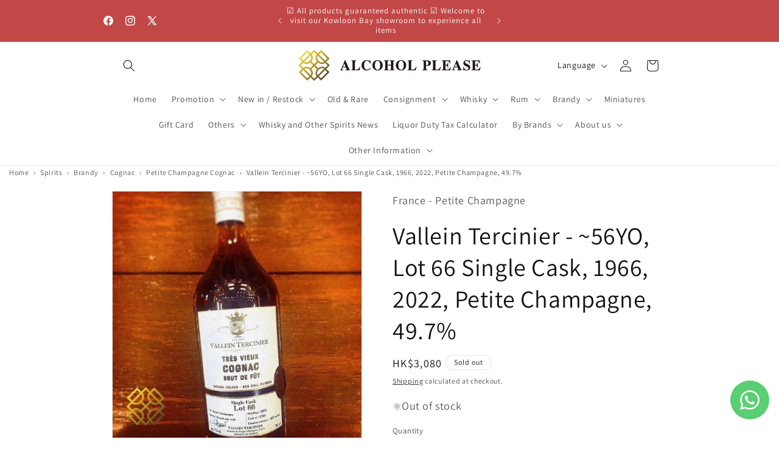

--- FILE ---
content_type: text/javascript; charset=utf-8
request_url: https://alcoholpleasehk.com/products/vallein-tercinier-lot-66-1966-2022-cognac.js
body_size: 510
content:
{"id":7180351832244,"title":"Vallein Tercinier - ~56YO, Lot 66 Single Cask, 1966\/2022, Petite Champagne, 49.7%","handle":"vallein-tercinier-lot-66-1966-2022-cognac","description":"\u003ch2\u003eVallein Tercinier\u003c\/h2\u003e\n\u003cp\u003eVallein Tercinier - Lot 66, 1966\/2022, Petite Champagne, 49.7%\u003cbr\u003e\u003cbr\u003e \u003cstrong\u003eType\u003c\/strong\u003e : Single Cask Cognac\u003cbr\u003e\u003cstrong\u003eAge\u003c\/strong\u003e: ~56YO\u003cbr\u003e \u003cstrong\u003eVintage\u003c\/strong\u003e: 1966\u003cbr\u003e \u003cstrong\u003eBottled\u003c\/strong\u003e: 2022\u003cbr\u003e \u003cstrong\u003eCru\u003c\/strong\u003e: Petite Champagne\u003cbr\u003e \u003cstrong\u003eCask\u003c\/strong\u003e \u003cstrong\u003enumber\u003c\/strong\u003e: F151\u003cbr\u003e \u003cstrong\u003eStrength\u003c\/strong\u003e : 49.7%\u003cbr\u003e \u003cstrong\u003eContent\u003c\/strong\u003e : 700ml\u003cbr\u003e\u003c\/p\u003e\n\u003cp\u003e\u003cspan data-mce-fragment=\"1\"\u003eCash\/ Payme\/ FPS價：$2,980 (下單時, 選Payme\/FPS為付款方式, 付款時直接付此價即可)\u003c\/span\u003e\u003cbr data-mce-fragment=\"1\"\u003e\u003cspan data-mce-fragment=\"1\"\u003eCredit Card價:$3,080 (下單時, 跟網站價錢直接用信用卡付款即可)\u003c\/span\u003e\u003cbr\u003e ------------\u003cbr\u003e\u003c\/p\u003e","published_at":"2022-07-06T22:04:19+08:00","created_at":"2022-07-04T13:12:04+08:00","vendor":"Vallein Tercinier","type":"Cognac","tags":[],"price":308000,"price_min":308000,"price_max":308000,"available":false,"price_varies":false,"compare_at_price":null,"compare_at_price_min":0,"compare_at_price_max":0,"compare_at_price_varies":false,"variants":[{"id":41629943365812,"title":"Default Title","option1":"Default Title","option2":null,"option3":null,"sku":"","requires_shipping":true,"taxable":true,"featured_image":null,"available":false,"name":"Vallein Tercinier - ~56YO, Lot 66 Single Cask, 1966\/2022, Petite Champagne, 49.7%","public_title":null,"options":["Default Title"],"price":308000,"weight":1500,"compare_at_price":null,"inventory_management":"shopify","barcode":"","requires_selling_plan":false,"selling_plan_allocations":[]}],"images":["\/\/cdn.shopify.com\/s\/files\/1\/0592\/9975\/8260\/products\/vallein-tercinier-56yo-lot-66-single-cask-19662022-petite-champagne-49-7percent-cognac-47617.jpg?v=1765405332"],"featured_image":"\/\/cdn.shopify.com\/s\/files\/1\/0592\/9975\/8260\/products\/vallein-tercinier-56yo-lot-66-single-cask-19662022-petite-champagne-49-7percent-cognac-47617.jpg?v=1765405332","options":[{"name":"Title","position":1,"values":["Default Title"]}],"url":"\/products\/vallein-tercinier-lot-66-1966-2022-cognac","media":[{"alt":"Vallein Tercinier - ~56YO, Lot 66 Single Cask, 1966\/2022, Petite Champagne, 49.7% - Cognac","id":26419206652084,"position":1,"preview_image":{"aspect_ratio":1.0,"height":1200,"width":1200,"src":"https:\/\/cdn.shopify.com\/s\/files\/1\/0592\/9975\/8260\/products\/vallein-tercinier-56yo-lot-66-single-cask-19662022-petite-champagne-49-7percent-cognac-47617.jpg?v=1765405332"},"aspect_ratio":1.0,"height":1200,"media_type":"image","src":"https:\/\/cdn.shopify.com\/s\/files\/1\/0592\/9975\/8260\/products\/vallein-tercinier-56yo-lot-66-single-cask-19662022-petite-champagne-49-7percent-cognac-47617.jpg?v=1765405332","width":1200}],"requires_selling_plan":false,"selling_plan_groups":[]}

--- FILE ---
content_type: text/javascript;charset=utf-8
request_url: https://assets.cloudlift.app/api/assets/upload.js?shop=alcoholplease.myshopify.com
body_size: 4071
content:
window.Cloudlift = window.Cloudlift || {};window.Cloudlift.upload = { config: {"app":"upload","shop":"alcoholplease.myshopify.com","url":"https://alcoholpleasehk.com","api":"https://api.cloudlift.app","assets":"https://cdn.jsdelivr.net/gh/cloudlift-app/cdn@0.14.29","mode":"prod","currencyFormats":{"moneyFormat":"${{ amount_no_decimals }}","moneyWithCurrencyFormat":"HK${{ amount_no_decimals }}"},"resources":["https://cdn.jsdelivr.net/gh/cloudlift-app/cdn@0.14.29/static/app-upload.css","https://cdn.jsdelivr.net/gh/cloudlift-app/cdn@0.14.29/static/app-upload.js"],"locale":"zh","i18n":{"upload.config.image.editor.color.exposure":"Exposure","upload.config.file.load.error":"加载期间错误","upload.config.file.size.notavailable":"不适用","upload.config.error.required":"请上传文件","upload.config.image.editor.crop.rotate.right":"Rotate right","upload.config.file.button.undo":"撤销","upload.config.error.fileCountMin":"请至少上传 {min} 文件","upload.config.image.resolution.expected.min":"Minimum resolution is {minResolution}","upload.config.file.upload.error.revert":"还原期间发生错误","upload.config.image.size.tobig":"图片太大","upload.config.image.editor.resize.height":"Height","upload.config.error.inapp":"Upload error","upload.config.image.editor.crop.aspect.ratio":"Aspect ratio","upload.config.image.editor.button.cancel":"取消","upload.config.image.editor.status.error":"载入图像出错","upload.config.file.button.retry":"重试","upload.config.image.editor.util.markup.text":"Text","upload.config.image.ratio.expected":"Expected image ratio {ratio}","upload.config.file.button.remove":"移除","upload.config.image.resolution.expected.max":"Maximum resolution is {maxResolution}","upload.config.error.inapp.facebook":"Please open the page outside of Facebook","upload.config.image.editor.util.markup.size":"Size","upload.config.image.size.expected.max":"最大大小为 {maxWidth}×{maxHeight}","upload.config.image.editor.util.markup.select":"Select","upload.config.file.uploading":"正在上传","upload.config.image.editor.resize.width":"Width","upload.config.image.editor.crop.flip.horizontal":"Flip horizontal","upload.config.file.link":"\uD83D\uDD17","upload.config.image.editor.status.loading":"加载图片","upload.config.image.editor.status.processing":"正在处理图像","upload.config.file.loading":"正在加载","upload.config.file.upload.canceled":"上传已取消","upload.config.file.upload.cancel":"取消","upload.config.image.editor.crop.rotate.left":"Rotate left","upload.config.file.type.notallowed":"不允许使用文件类型","upload.config.file.type.expected":"期望 {lastType}","upload.config.image.editor.util.markup":"Markup","upload.config.file.button.cancel":"取消","upload.config.image.editor.status.waiting":"正在等待图片…","upload.config.file.upload.retry":"点击重试","upload.config.image.editor.resize.apply":"Apply","upload.config.image.editor.color.contrast":"Contrast","upload.config.file.size.tobig":"文件太大","upload.config.dragdrop":" <u>拖放文件或浏览</u>","upload.config.file.upload.undo":"点击撤消","upload.config.image.editor.color.saturation":"Saturation","upload.config.file.button.upload":"上传","upload.config.file.size.waiting":"正在等待","upload.config.image.editor.util.color":"Colors","upload.config.error.inputs":"請填寫所有必填字段","upload.config.image.editor.util.markup.circle":"Circle","upload.config.image.type.notsupported":"不支援图片类型","upload.config.image.editor.crop.flip.vertical":"Flip vertical","upload.config.image.size.expected.min":"最小大小为 {minWidth}×{minHeight}","upload.config.image.editor.button.reset":"重置","upload.config.image.ratio.invalid":"Image ratio does not match","upload.config.error.ready":"请等待上传完成","upload.config.image.editor.crop.zoom":"Zoom","upload.config.file.upload.error.remove":"移除期间发生错误","upload.config.image.editor.util.markup.remove":"Remove","upload.config.image.resolution.max":"Image resolution too high","upload.config.image.editor.util.crop":"Crop","upload.config.image.editor.color.brightness":"Brightness","upload.config.image.editor.util.markup.draw":"Draw","upload.config.image.editor.util.resize":"Resize","upload.config.file.upload.error":"文件上传时出错","upload.config.image.editor.util.filter":"Filter","upload.config.file.upload.complete":"上传完成","upload.config.error.inapp.instagram":"Please open the page outside of Instagram","upload.config.image.editor.util.markup.arrow":"Arrow","upload.config.file.size.max":"档案大小上限为 {filesize}","upload.config.image.resolution.min":"Image resolution is too low","upload.config.image.editor.util.markup.square":"Square","upload.config.image.size.tosmall":"你的图像太小了","upload.config.file.button.abort":"中止","upload.config.image.editor.button.confirm":"上传"},"level":1,"version":"0.14.29","setup":true,"fields":[{"uuid":"cl36sb97aiso","required":true,"hidden":false,"field":"upload","propertyTransform":true,"fieldProperty":"contact","fieldId":"_cl-upload","fieldThumbnail":"thumbnail","fieldThumbnailPreview":true,"className":"","label":"","text":"","selector":"","conditionMode":0,"conditions":[],"styles":{"file-grid":"0","max-height":"600px","min-height":"50px","font-family":"-apple-system, BlinkMacSystemFont, 'Segoe UI', Roboto,\nHelvetica, Arial, sans-serif, 'Apple Color Emoji', 'Segoe UI Emoji',\n'Segoe UI Symbol'","input-order":"top","label-color":"#555","file-counter":"1","input-margin":"10px","buttons-color":"#fff","file-multiple":"1","label-font-size":"16px","label-color-drop":"#555","area-border-radius":"5px","file-border-radius":"5px","label-font-size-drop":"16px","area-background-color":"#eee","file-background-color":"#555","buttons-background-color":"rgba(0,0,0,0.5)","upload-error-background-color":"#FF0000","upload-success-background-color":"#008000"},"theme":"default","css":"#cl36sb97aiso .cl-hide{display:none!important}#cl36sb97aiso .cl-upload--label{color:#555;font-size:16px;display:block}#cl36sb97aiso .cl-upload--input-field{margin-bottom:10px}#cl36sb97aiso .cl-upload--input{width:100%;box-sizing:border-box;padding:10px 18px;margin:0;border:1px solid #eee;border-radius:5px}#cl36sb97aiso input[type=checkbox].cl-upload--input,#cl36sb97aiso input[type=radio].cl-upload--input{width:1.2em;cursor:pointer}#cl36sb97aiso input[type=radio].cl-upload--input{vertical-align:middle;margin-right:10px}#cl36sb97aiso input[type=color].cl-upload--input{width:40px;height:40px;cursor:pointer;padding:0;border:0}#cl36sb97aiso input[type=radio]+.cl-upload-color-rect{margin-right:10px;margin-bottom:10px}#cl36sb97aiso input[type=radio]:checked+.cl-upload-color-rect{border:2px solid #404040}#cl36sb97aiso .cl-upload-color-rect{width:30px;height:30px;display:inline-block;vertical-align:middle;border-radius:3px}#cl36sb97aiso .cl-upload--invalid{border-color:#e60000}#cl36sb97aiso .cl-upload--errors{overflow:hidden;transition:max-height 2s ease-out;max-height:0}#cl36sb97aiso .cl-upload--errors.open{max-height:400px}#cl36sb97aiso .cl-upload--error{text-align:center;font-size:14px;cursor:pointer;position:relative;opacity:1;font-family:-apple-system,BlinkMacSystemFont,'Segoe UI',Roboto,Helvetica,Arial,sans-serif,'Apple Color Emoji','Segoe UI Emoji','Segoe UI Symbol';box-sizing:border-box;color:#fff;background-color:#f00;padding:.3rem .7rem;margin-bottom:.7rem;border:1px solid transparent;border-color:#e60000;border-radius:5px}#cl36sb97aiso .cl-upload--error:after{content:'x';position:absolute;right:1rem;top:.25rem}#cl36sb97aiso .cl-upload--error.dismissed{opacity:0;transition:opacity .3s ease-out}#cl36sb97aiso .filepond--root{font-family:-apple-system,BlinkMacSystemFont,'Segoe UI',Roboto,Helvetica,Arial,sans-serif,'Apple Color Emoji','Segoe UI Emoji','Segoe UI Symbol'}#cl36sb97aiso .filepond--root .filepond--drop-label{min-height:50px}#cl36sb97aiso .filepond--root{min-height:50px;max-height:600px}#cl36sb97aiso .filepond--root .filepond--drop-label{min-height:5.5em;padding-bottom:.5em}#cl36sb97aiso .filepond--root .filepond--list-scroller{margin-bottom:2em}#cl36sb97aiso .filepond--root .filepond--drop-label{min-height:65px}#cl36sb97aiso .cl-upload--counter{position:absolute;left:0;right:0;bottom:.5rem;z-index:10;text-align:center;font-size:12px;color:#555;font-weight:bold;font-family:-apple-system,BlinkMacSystemFont,'Segoe UI',Roboto,Helvetica,Arial,sans-serif,'Apple Color Emoji','Segoe UI Emoji','Segoe UI Symbol'}#cl36sb97aiso .filepond--file-action-button{cursor:pointer;min-height:auto!important;height:1.625em}#cl36sb97aiso .filepond--drop-label{color:#555}#cl36sb97aiso .filepond--drop-label label{cursor:pointer;width:auto!important;height:auto!important;position:relative!important;color:#555!important;font-size:16px!important}#cl36sb97aiso .filepond--drop-label u{cursor:pointer;text-decoration-color:#555}#cl36sb97aiso .filepond--label-action{text-decoration-color:#555}#cl36sb97aiso .filepond--panel-root{background-color:#eee!important}#cl36sb97aiso .filepond--panel-root{border-radius:5px}#cl36sb97aiso .filepond--item-panel,#cl36sb97aiso .filepond--file-poster-wrapper,#cl36sb97aiso .filepond--image-preview-wrapper{border-radius:5px}#cl36sb97aiso .filepond--item-panel{background-color:#555!important}#cl36sb97aiso .filepond--drip-blob{background-color:#999}#cl36sb97aiso .filepond--file-action-button{background-color:rgba(0,0,0,0.5)}#cl36sb97aiso .filepond--file-action-button{color:#fff}#cl36sb97aiso .filepond--file-action-button:hover,#cl36sb97aiso .filepond--file-action-button:focus{box-shadow:0 0 0 .125em #fff}#cl36sb97aiso .filepond--file{color:#fff;font-size:16px}#cl36sb97aiso [data-filepond-item-state*='error'] .filepond--item-panel,#cl36sb97aiso [data-filepond-item-state*='invalid'] .filepond--item-panel{background-color:#f00!important}#cl36sb97aiso [data-filepond-item-state*='invalid'] .filepond--file{color:#fff}#cl36sb97aiso [data-filepond-item-state='processing-complete'] .filepond--item-panel{background-color:#008000!important}#cl36sb97aiso [data-filepond-item-state='processing-complete'] .filepond--file{color:#fff}#cl36sb97aiso .filepond--image-preview-overlay-idle{color:rgba(34,34,34,0.8)}#cl36sb97aiso .filepond--image-preview,#cl36sb97aiso .filepond--file-poster{background-color:#555}#cl36sb97aiso .filepond--image-preview-overlay-success{color:#008000}#cl36sb97aiso .filepond--image-preview-overlay-failure{color:#f00}","fileMimeTypes":["image/*","image/jpeg","image/png"],"fileMimeTypesValidate":true,"fileSizeMaxPlan":10,"fileMultiple":true,"fileCountMin":0,"fileCountMax":30,"fileCounter":true,"fileQuantity":true,"fileFetch":true,"fileSubmitRemove":true,"fileSubmitClear":false,"fileName":false,"fileGrid":false,"imagePreview":true,"imageSizeValidate":false,"imageThumbnail":false,"imageThumbnailWidth":500,"imageThumbnailHeight":500,"convert":false,"convertInfo":false,"convertInfoPagesQuantity":false,"convertInfoLengthQuantity":false,"pdfMultiPage":false,"pdfTransparent":false,"serverTransform":false,"imageOriginal":true,"imageEditor":true,"imageEditorOpen":true,"imageEditorCropRestrict":true,"imageEditorCropRatios":[{"label":"Square","value":"1:1"}],"imageEditorUtils":[],"imageEditorPintura":false,"inputFields":[],"variantConfigs":[],"variantConfig":false}],"extensions":""}};loadjs=function(){var a=function(){},c={},u={},f={};function o(e,n){if(e){var t=f[e];if(u[e]=n,t)for(;t.length;)t[0](e,n),t.splice(0,1)}}function l(e,n){e.call&&(e={success:e}),n.length?(e.error||a)(n):(e.success||a)(e)}function h(t,r,s,i){var c,o,e=document,n=s.async,u=(s.numRetries||0)+1,f=s.before||a,l=t.replace(/^(css|img)!/,"");i=i||0,/(^css!|\.css$)/.test(t)?((o=e.createElement("link")).rel="stylesheet",o.href=l,(c="hideFocus"in o)&&o.relList&&(c=0,o.rel="preload",o.as="style")):/(^img!|\.(png|gif|jpg|svg)$)/.test(t)?(o=e.createElement("img")).src=l:((o=e.createElement("script")).src=t,o.async=void 0===n||n),!(o.onload=o.onerror=o.onbeforeload=function(e){var n=e.type[0];if(c)try{o.sheet.cssText.length||(n="e")}catch(e){18!=e.code&&(n="e")}if("e"==n){if((i+=1)<u)return h(t,r,s,i)}else if("preload"==o.rel&&"style"==o.as)return o.rel="stylesheet";r(t,n,e.defaultPrevented)})!==f(t,o)&&e.head.appendChild(o)}function t(e,n,t){var r,s;if(n&&n.trim&&(r=n),s=(r?t:n)||{},r){if(r in c)throw"LoadJS";c[r]=!0}function i(n,t){!function(e,r,n){var t,s,i=(e=e.push?e:[e]).length,c=i,o=[];for(t=function(e,n,t){if("e"==n&&o.push(e),"b"==n){if(!t)return;o.push(e)}--i||r(o)},s=0;s<c;s++)h(e[s],t,n)}(e,function(e){l(s,e),n&&l({success:n,error:t},e),o(r,e)},s)}if(s.returnPromise)return new Promise(i);i()}return t.ready=function(e,n){return function(e,t){e=e.push?e:[e];var n,r,s,i=[],c=e.length,o=c;for(n=function(e,n){n.length&&i.push(e),--o||t(i)};c--;)r=e[c],(s=u[r])?n(r,s):(f[r]=f[r]||[]).push(n)}(e,function(e){l(n,e)}),t},t.done=function(e){o(e,[])},t.reset=function(){c={},u={},f={}},t.isDefined=function(e){return e in c},t}();!function(e){loadjs(e.resources,"assets",{success:function(){var n,t="cloudlift."+e.app+".ready";"function"==typeof Event?n=new Event(t):(n=document.createEvent("Event")).initEvent(t,!0,!0),window.dispatchEvent(n)},error:function(e){console.error("failed to load assets",e)}})}(window.Cloudlift.upload.config);